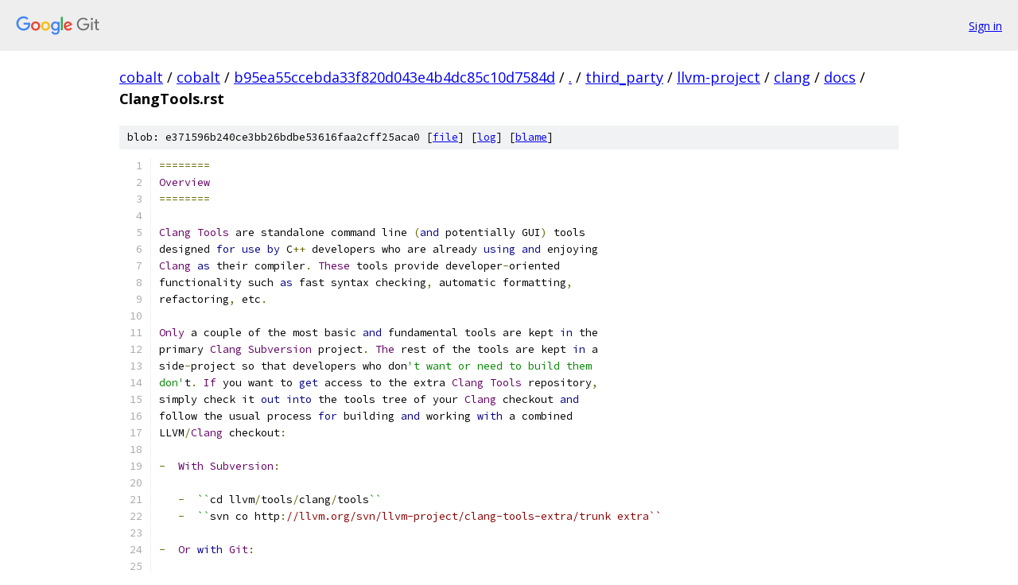

--- FILE ---
content_type: text/html; charset=utf-8
request_url: https://cobalt.googlesource.com/cobalt/+/b95ea55ccebda33f820d043e4b4dc85c10d7584d/third_party/llvm-project/clang/docs/ClangTools.rst?autodive=0%2F%2F%2F%2F
body_size: 5985
content:
<!DOCTYPE html><html lang="en"><head><meta charset="utf-8"><meta name="viewport" content="width=device-width, initial-scale=1"><title>third_party/llvm-project/clang/docs/ClangTools.rst - cobalt - Git at Google</title><link rel="stylesheet" type="text/css" href="/+static/base.css"><link rel="stylesheet" type="text/css" href="/+static/prettify/prettify.css"><!-- default customHeadTagPart --></head><body class="Site"><header class="Site-header"><div class="Header"><a class="Header-image" href="/"><img src="//www.gstatic.com/images/branding/lockups/2x/lockup_git_color_108x24dp.png" width="108" height="24" alt="Google Git"></a><div class="Header-menu"> <a class="Header-menuItem" href="https://accounts.google.com/AccountChooser?faa=1&amp;continue=https://cobalt.googlesource.com/login/cobalt/%2B/b95ea55ccebda33f820d043e4b4dc85c10d7584d/third_party/llvm-project/clang/docs/ClangTools.rst?autodive%3D0%252F%252F%252F%252F">Sign in</a> </div></div></header><div class="Site-content"><div class="Container "><div class="Breadcrumbs"><a class="Breadcrumbs-crumb" href="/?format=HTML">cobalt</a> / <a class="Breadcrumbs-crumb" href="/cobalt/">cobalt</a> / <a class="Breadcrumbs-crumb" href="/cobalt/+/b95ea55ccebda33f820d043e4b4dc85c10d7584d">b95ea55ccebda33f820d043e4b4dc85c10d7584d</a> / <a class="Breadcrumbs-crumb" href="/cobalt/+/b95ea55ccebda33f820d043e4b4dc85c10d7584d/?autodive=0%2F%2F%2F%2F">.</a> / <a class="Breadcrumbs-crumb" href="/cobalt/+/b95ea55ccebda33f820d043e4b4dc85c10d7584d/third_party?autodive=0%2F%2F%2F%2F">third_party</a> / <a class="Breadcrumbs-crumb" href="/cobalt/+/b95ea55ccebda33f820d043e4b4dc85c10d7584d/third_party/llvm-project?autodive=0%2F%2F%2F%2F">llvm-project</a> / <a class="Breadcrumbs-crumb" href="/cobalt/+/b95ea55ccebda33f820d043e4b4dc85c10d7584d/third_party/llvm-project/clang?autodive=0%2F%2F%2F%2F">clang</a> / <a class="Breadcrumbs-crumb" href="/cobalt/+/b95ea55ccebda33f820d043e4b4dc85c10d7584d/third_party/llvm-project/clang/docs?autodive=0%2F%2F%2F%2F">docs</a> / <span class="Breadcrumbs-crumb">ClangTools.rst</span></div><div class="u-sha1 u-monospace BlobSha1">blob: e371596b240ce3bb26bdbe53616faa2cff25aca0 [<a href="/cobalt/+/b95ea55ccebda33f820d043e4b4dc85c10d7584d/third_party/llvm-project/clang/docs/ClangTools.rst?autodive=0%2F%2F%2F%2F">file</a>] [<a href="/cobalt/+log/b95ea55ccebda33f820d043e4b4dc85c10d7584d/third_party/llvm-project/clang/docs/ClangTools.rst">log</a>] [<a href="/cobalt/+blame/b95ea55ccebda33f820d043e4b4dc85c10d7584d/third_party/llvm-project/clang/docs/ClangTools.rst">blame</a>]</div><table class="FileContents"><tr class="u-pre u-monospace FileContents-line"><td class="u-lineNum u-noSelect FileContents-lineNum" data-line-number="1"></td><td class="FileContents-lineContents" id="1"><span class="pun">========</span></td></tr><tr class="u-pre u-monospace FileContents-line"><td class="u-lineNum u-noSelect FileContents-lineNum" data-line-number="2"></td><td class="FileContents-lineContents" id="2"><span class="typ">Overview</span></td></tr><tr class="u-pre u-monospace FileContents-line"><td class="u-lineNum u-noSelect FileContents-lineNum" data-line-number="3"></td><td class="FileContents-lineContents" id="3"><span class="pun">========</span></td></tr><tr class="u-pre u-monospace FileContents-line"><td class="u-lineNum u-noSelect FileContents-lineNum" data-line-number="4"></td><td class="FileContents-lineContents" id="4"></td></tr><tr class="u-pre u-monospace FileContents-line"><td class="u-lineNum u-noSelect FileContents-lineNum" data-line-number="5"></td><td class="FileContents-lineContents" id="5"><span class="typ">Clang</span><span class="pln"> </span><span class="typ">Tools</span><span class="pln"> are standalone command line </span><span class="pun">(</span><span class="kwd">and</span><span class="pln"> potentially GUI</span><span class="pun">)</span><span class="pln"> tools</span></td></tr><tr class="u-pre u-monospace FileContents-line"><td class="u-lineNum u-noSelect FileContents-lineNum" data-line-number="6"></td><td class="FileContents-lineContents" id="6"><span class="pln">designed </span><span class="kwd">for</span><span class="pln"> </span><span class="kwd">use</span><span class="pln"> </span><span class="kwd">by</span><span class="pln"> C</span><span class="pun">++</span><span class="pln"> developers who are already </span><span class="kwd">using</span><span class="pln"> </span><span class="kwd">and</span><span class="pln"> enjoying</span></td></tr><tr class="u-pre u-monospace FileContents-line"><td class="u-lineNum u-noSelect FileContents-lineNum" data-line-number="7"></td><td class="FileContents-lineContents" id="7"><span class="typ">Clang</span><span class="pln"> </span><span class="kwd">as</span><span class="pln"> their compiler</span><span class="pun">.</span><span class="pln"> </span><span class="typ">These</span><span class="pln"> tools provide developer</span><span class="pun">-</span><span class="pln">oriented</span></td></tr><tr class="u-pre u-monospace FileContents-line"><td class="u-lineNum u-noSelect FileContents-lineNum" data-line-number="8"></td><td class="FileContents-lineContents" id="8"><span class="pln">functionality such </span><span class="kwd">as</span><span class="pln"> fast syntax checking</span><span class="pun">,</span><span class="pln"> automatic formatting</span><span class="pun">,</span></td></tr><tr class="u-pre u-monospace FileContents-line"><td class="u-lineNum u-noSelect FileContents-lineNum" data-line-number="9"></td><td class="FileContents-lineContents" id="9"><span class="pln">refactoring</span><span class="pun">,</span><span class="pln"> etc</span><span class="pun">.</span></td></tr><tr class="u-pre u-monospace FileContents-line"><td class="u-lineNum u-noSelect FileContents-lineNum" data-line-number="10"></td><td class="FileContents-lineContents" id="10"></td></tr><tr class="u-pre u-monospace FileContents-line"><td class="u-lineNum u-noSelect FileContents-lineNum" data-line-number="11"></td><td class="FileContents-lineContents" id="11"><span class="typ">Only</span><span class="pln"> a couple of the most basic </span><span class="kwd">and</span><span class="pln"> fundamental tools are kept </span><span class="kwd">in</span><span class="pln"> the</span></td></tr><tr class="u-pre u-monospace FileContents-line"><td class="u-lineNum u-noSelect FileContents-lineNum" data-line-number="12"></td><td class="FileContents-lineContents" id="12"><span class="pln">primary </span><span class="typ">Clang</span><span class="pln"> </span><span class="typ">Subversion</span><span class="pln"> project</span><span class="pun">.</span><span class="pln"> </span><span class="typ">The</span><span class="pln"> rest of the tools are kept </span><span class="kwd">in</span><span class="pln"> a</span></td></tr><tr class="u-pre u-monospace FileContents-line"><td class="u-lineNum u-noSelect FileContents-lineNum" data-line-number="13"></td><td class="FileContents-lineContents" id="13"><span class="pln">side</span><span class="pun">-</span><span class="pln">project so that developers who don</span><span class="str">&#39;t want or need to build them</span></td></tr><tr class="u-pre u-monospace FileContents-line"><td class="u-lineNum u-noSelect FileContents-lineNum" data-line-number="14"></td><td class="FileContents-lineContents" id="14"><span class="str">don&#39;</span><span class="pln">t</span><span class="pun">.</span><span class="pln"> </span><span class="typ">If</span><span class="pln"> you want to </span><span class="kwd">get</span><span class="pln"> access to the extra </span><span class="typ">Clang</span><span class="pln"> </span><span class="typ">Tools</span><span class="pln"> repository</span><span class="pun">,</span></td></tr><tr class="u-pre u-monospace FileContents-line"><td class="u-lineNum u-noSelect FileContents-lineNum" data-line-number="15"></td><td class="FileContents-lineContents" id="15"><span class="pln">simply check it </span><span class="kwd">out</span><span class="pln"> </span><span class="kwd">into</span><span class="pln"> the tools tree of your </span><span class="typ">Clang</span><span class="pln"> checkout </span><span class="kwd">and</span></td></tr><tr class="u-pre u-monospace FileContents-line"><td class="u-lineNum u-noSelect FileContents-lineNum" data-line-number="16"></td><td class="FileContents-lineContents" id="16"><span class="pln">follow the usual process </span><span class="kwd">for</span><span class="pln"> building </span><span class="kwd">and</span><span class="pln"> working </span><span class="kwd">with</span><span class="pln"> a combined</span></td></tr><tr class="u-pre u-monospace FileContents-line"><td class="u-lineNum u-noSelect FileContents-lineNum" data-line-number="17"></td><td class="FileContents-lineContents" id="17"><span class="pln">LLVM</span><span class="pun">/</span><span class="typ">Clang</span><span class="pln"> checkout</span><span class="pun">:</span></td></tr><tr class="u-pre u-monospace FileContents-line"><td class="u-lineNum u-noSelect FileContents-lineNum" data-line-number="18"></td><td class="FileContents-lineContents" id="18"></td></tr><tr class="u-pre u-monospace FileContents-line"><td class="u-lineNum u-noSelect FileContents-lineNum" data-line-number="19"></td><td class="FileContents-lineContents" id="19"><span class="pun">-</span><span class="pln">  </span><span class="typ">With</span><span class="pln"> </span><span class="typ">Subversion</span><span class="pun">:</span></td></tr><tr class="u-pre u-monospace FileContents-line"><td class="u-lineNum u-noSelect FileContents-lineNum" data-line-number="20"></td><td class="FileContents-lineContents" id="20"></td></tr><tr class="u-pre u-monospace FileContents-line"><td class="u-lineNum u-noSelect FileContents-lineNum" data-line-number="21"></td><td class="FileContents-lineContents" id="21"><span class="pln">   </span><span class="pun">-</span><span class="pln">  </span><span class="str">``</span><span class="pln">cd llvm</span><span class="pun">/</span><span class="pln">tools</span><span class="pun">/</span><span class="pln">clang</span><span class="pun">/</span><span class="pln">tools</span><span class="str">``</span></td></tr><tr class="u-pre u-monospace FileContents-line"><td class="u-lineNum u-noSelect FileContents-lineNum" data-line-number="22"></td><td class="FileContents-lineContents" id="22"><span class="pln">   </span><span class="pun">-</span><span class="pln">  </span><span class="str">``</span><span class="pln">svn co http</span><span class="pun">:</span><span class="com">//llvm.org/svn/llvm-project/clang-tools-extra/trunk extra``</span></td></tr><tr class="u-pre u-monospace FileContents-line"><td class="u-lineNum u-noSelect FileContents-lineNum" data-line-number="23"></td><td class="FileContents-lineContents" id="23"></td></tr><tr class="u-pre u-monospace FileContents-line"><td class="u-lineNum u-noSelect FileContents-lineNum" data-line-number="24"></td><td class="FileContents-lineContents" id="24"><span class="pun">-</span><span class="pln">  </span><span class="typ">Or</span><span class="pln"> </span><span class="kwd">with</span><span class="pln"> </span><span class="typ">Git</span><span class="pun">:</span></td></tr><tr class="u-pre u-monospace FileContents-line"><td class="u-lineNum u-noSelect FileContents-lineNum" data-line-number="25"></td><td class="FileContents-lineContents" id="25"></td></tr><tr class="u-pre u-monospace FileContents-line"><td class="u-lineNum u-noSelect FileContents-lineNum" data-line-number="26"></td><td class="FileContents-lineContents" id="26"><span class="pln">   </span><span class="pun">-</span><span class="pln">  </span><span class="str">``</span><span class="pln">cd llvm</span><span class="pun">/</span><span class="pln">tools</span><span class="pun">/</span><span class="pln">clang</span><span class="pun">/</span><span class="pln">tools</span><span class="str">``</span></td></tr><tr class="u-pre u-monospace FileContents-line"><td class="u-lineNum u-noSelect FileContents-lineNum" data-line-number="27"></td><td class="FileContents-lineContents" id="27"><span class="pln">   </span><span class="pun">-</span><span class="pln">  </span><span class="str">``</span><span class="pln">git clone http</span><span class="pun">:</span><span class="com">//llvm.org/git/clang-tools-extra.git extra``</span></td></tr><tr class="u-pre u-monospace FileContents-line"><td class="u-lineNum u-noSelect FileContents-lineNum" data-line-number="28"></td><td class="FileContents-lineContents" id="28"></td></tr><tr class="u-pre u-monospace FileContents-line"><td class="u-lineNum u-noSelect FileContents-lineNum" data-line-number="29"></td><td class="FileContents-lineContents" id="29"><span class="typ">This</span><span class="pln"> document describes a high</span><span class="pun">-</span><span class="pln">level overview of the organization of</span></td></tr><tr class="u-pre u-monospace FileContents-line"><td class="u-lineNum u-noSelect FileContents-lineNum" data-line-number="30"></td><td class="FileContents-lineContents" id="30"><span class="typ">Clang</span><span class="pln"> </span><span class="typ">Tools</span><span class="pln"> within the project </span><span class="kwd">as</span><span class="pln"> well </span><span class="kwd">as</span><span class="pln"> giving an introduction to some</span></td></tr><tr class="u-pre u-monospace FileContents-line"><td class="u-lineNum u-noSelect FileContents-lineNum" data-line-number="31"></td><td class="FileContents-lineContents" id="31"><span class="pln">of the more important tools</span><span class="pun">.</span><span class="pln"> </span><span class="typ">However</span><span class="pun">,</span><span class="pln"> it should be noted that </span><span class="kwd">this</span></td></tr><tr class="u-pre u-monospace FileContents-line"><td class="u-lineNum u-noSelect FileContents-lineNum" data-line-number="32"></td><td class="FileContents-lineContents" id="32"><span class="pln">document </span><span class="kwd">is</span><span class="pln"> currently focused on </span><span class="typ">Clang</span><span class="pln"> </span><span class="kwd">and</span><span class="pln"> </span><span class="typ">Clang</span><span class="pln"> </span><span class="typ">Tool</span><span class="pln"> developers</span><span class="pun">,</span><span class="pln"> </span><span class="kwd">not</span><span class="pln"> on</span></td></tr><tr class="u-pre u-monospace FileContents-line"><td class="u-lineNum u-noSelect FileContents-lineNum" data-line-number="33"></td><td class="FileContents-lineContents" id="33"><span class="kwd">end</span><span class="pln"> users of these tools</span><span class="pun">.</span></td></tr><tr class="u-pre u-monospace FileContents-line"><td class="u-lineNum u-noSelect FileContents-lineNum" data-line-number="34"></td><td class="FileContents-lineContents" id="34"></td></tr><tr class="u-pre u-monospace FileContents-line"><td class="u-lineNum u-noSelect FileContents-lineNum" data-line-number="35"></td><td class="FileContents-lineContents" id="35"><span class="typ">Clang</span><span class="pln"> </span><span class="typ">Tools</span><span class="pln"> </span><span class="typ">Organization</span></td></tr><tr class="u-pre u-monospace FileContents-line"><td class="u-lineNum u-noSelect FileContents-lineNum" data-line-number="36"></td><td class="FileContents-lineContents" id="36"><span class="pun">========================</span></td></tr><tr class="u-pre u-monospace FileContents-line"><td class="u-lineNum u-noSelect FileContents-lineNum" data-line-number="37"></td><td class="FileContents-lineContents" id="37"></td></tr><tr class="u-pre u-monospace FileContents-line"><td class="u-lineNum u-noSelect FileContents-lineNum" data-line-number="38"></td><td class="FileContents-lineContents" id="38"><span class="typ">Clang</span><span class="pln"> </span><span class="typ">Tools</span><span class="pln"> are CLI </span><span class="kwd">or</span><span class="pln"> GUI programs that are intended to be directly</span></td></tr><tr class="u-pre u-monospace FileContents-line"><td class="u-lineNum u-noSelect FileContents-lineNum" data-line-number="39"></td><td class="FileContents-lineContents" id="39"><span class="pln">used </span><span class="kwd">by</span><span class="pln"> C</span><span class="pun">++</span><span class="pln"> developers</span><span class="pun">.</span><span class="pln"> </span><span class="typ">That</span><span class="pln"> </span><span class="kwd">is</span><span class="pln"> they are </span><span class="pun">*</span><span class="kwd">not</span><span class="pun">*</span><span class="pln"> primarily </span><span class="kwd">for</span><span class="pln"> </span><span class="kwd">use</span><span class="pln"> </span><span class="kwd">by</span></td></tr><tr class="u-pre u-monospace FileContents-line"><td class="u-lineNum u-noSelect FileContents-lineNum" data-line-number="40"></td><td class="FileContents-lineContents" id="40"><span class="typ">Clang</span><span class="pln"> developers</span><span class="pun">,</span><span class="pln"> although they are hopefully useful to C</span><span class="pun">++</span><span class="pln"> developers</span></td></tr><tr class="u-pre u-monospace FileContents-line"><td class="u-lineNum u-noSelect FileContents-lineNum" data-line-number="41"></td><td class="FileContents-lineContents" id="41"><span class="pln">who happen to work on </span><span class="typ">Clang</span><span class="pun">,</span><span class="pln"> </span><span class="kwd">and</span><span class="pln"> we </span><span class="kwd">try</span><span class="pln"> to actively dogfood their</span></td></tr><tr class="u-pre u-monospace FileContents-line"><td class="u-lineNum u-noSelect FileContents-lineNum" data-line-number="42"></td><td class="FileContents-lineContents" id="42"><span class="pln">functionality</span><span class="pun">.</span><span class="pln"> </span><span class="typ">They</span><span class="pln"> are developed </span><span class="kwd">in</span><span class="pln"> three components</span><span class="pun">:</span><span class="pln"> the underlying</span></td></tr><tr class="u-pre u-monospace FileContents-line"><td class="u-lineNum u-noSelect FileContents-lineNum" data-line-number="43"></td><td class="FileContents-lineContents" id="43"><span class="pln">infrastructure </span><span class="kwd">for</span><span class="pln"> building a standalone tool based on </span><span class="typ">Clang</span><span class="pun">,</span><span class="pln"> core</span></td></tr><tr class="u-pre u-monospace FileContents-line"><td class="u-lineNum u-noSelect FileContents-lineNum" data-line-number="44"></td><td class="FileContents-lineContents" id="44"><span class="pln">shared logic used </span><span class="kwd">by</span><span class="pln"> many different tools </span><span class="kwd">in</span><span class="pln"> the form of refactoring </span><span class="kwd">and</span></td></tr><tr class="u-pre u-monospace FileContents-line"><td class="u-lineNum u-noSelect FileContents-lineNum" data-line-number="45"></td><td class="FileContents-lineContents" id="45"><span class="pln">rewriting libraries</span><span class="pun">,</span><span class="pln"> </span><span class="kwd">and</span><span class="pln"> the tools themselves</span><span class="pun">.</span></td></tr><tr class="u-pre u-monospace FileContents-line"><td class="u-lineNum u-noSelect FileContents-lineNum" data-line-number="46"></td><td class="FileContents-lineContents" id="46"></td></tr><tr class="u-pre u-monospace FileContents-line"><td class="u-lineNum u-noSelect FileContents-lineNum" data-line-number="47"></td><td class="FileContents-lineContents" id="47"><span class="typ">The</span><span class="pln"> underlying infrastructure </span><span class="kwd">for</span><span class="pln"> </span><span class="typ">Clang</span><span class="pln"> </span><span class="typ">Tools</span><span class="pln"> </span><span class="kwd">is</span><span class="pln"> the</span></td></tr><tr class="u-pre u-monospace FileContents-line"><td class="u-lineNum u-noSelect FileContents-lineNum" data-line-number="48"></td><td class="FileContents-lineContents" id="48"><span class="pun">:</span><span class="pln">doc</span><span class="pun">:</span><span class="str">`LibTooling &lt;LibTooling&gt;`</span><span class="pln"> platform</span><span class="pun">.</span><span class="pln"> </span><span class="typ">See</span><span class="pln"> its documentation </span><span class="kwd">for</span><span class="pln"> much</span></td></tr><tr class="u-pre u-monospace FileContents-line"><td class="u-lineNum u-noSelect FileContents-lineNum" data-line-number="49"></td><td class="FileContents-lineContents" id="49"><span class="pln">more detailed information about how </span><span class="kwd">this</span><span class="pln"> infrastructure works</span><span class="pun">.</span><span class="pln"> </span><span class="typ">The</span></td></tr><tr class="u-pre u-monospace FileContents-line"><td class="u-lineNum u-noSelect FileContents-lineNum" data-line-number="50"></td><td class="FileContents-lineContents" id="50"><span class="pln">common refactoring </span><span class="kwd">and</span><span class="pln"> rewriting toolkit</span><span class="pun">-</span><span class="pln">style library </span><span class="kwd">is</span><span class="pln"> also part of</span></td></tr><tr class="u-pre u-monospace FileContents-line"><td class="u-lineNum u-noSelect FileContents-lineNum" data-line-number="51"></td><td class="FileContents-lineContents" id="51"><span class="typ">LibTooling</span><span class="pln"> organizationally</span><span class="pun">.</span></td></tr><tr class="u-pre u-monospace FileContents-line"><td class="u-lineNum u-noSelect FileContents-lineNum" data-line-number="52"></td><td class="FileContents-lineContents" id="52"></td></tr><tr class="u-pre u-monospace FileContents-line"><td class="u-lineNum u-noSelect FileContents-lineNum" data-line-number="53"></td><td class="FileContents-lineContents" id="53"><span class="pln">A few </span><span class="typ">Clang</span><span class="pln"> </span><span class="typ">Tools</span><span class="pln"> are developed along side the core </span><span class="typ">Clang</span><span class="pln"> libraries </span><span class="kwd">as</span></td></tr><tr class="u-pre u-monospace FileContents-line"><td class="u-lineNum u-noSelect FileContents-lineNum" data-line-number="54"></td><td class="FileContents-lineContents" id="54"><span class="pln">examples </span><span class="kwd">and</span><span class="pln"> test cases of fundamental functionality</span><span class="pun">.</span><span class="pln"> </span><span class="typ">However</span><span class="pun">,</span><span class="pln"> most of</span></td></tr><tr class="u-pre u-monospace FileContents-line"><td class="u-lineNum u-noSelect FileContents-lineNum" data-line-number="55"></td><td class="FileContents-lineContents" id="55"><span class="pln">the tools are developed </span><span class="kwd">in</span><span class="pln"> a side repository to provide easy separation</span></td></tr><tr class="u-pre u-monospace FileContents-line"><td class="u-lineNum u-noSelect FileContents-lineNum" data-line-number="56"></td><td class="FileContents-lineContents" id="56"><span class="kwd">from</span><span class="pln"> the core libraries</span><span class="pun">.</span><span class="pln"> </span><span class="typ">We</span><span class="pln"> intentionally </span><span class="kwd">do</span><span class="pln"> </span><span class="kwd">not</span><span class="pln"> support </span><span class="kwd">public</span></td></tr><tr class="u-pre u-monospace FileContents-line"><td class="u-lineNum u-noSelect FileContents-lineNum" data-line-number="57"></td><td class="FileContents-lineContents" id="57"><span class="pln">libraries </span><span class="kwd">in</span><span class="pln"> the side repository</span><span class="pun">,</span><span class="pln"> </span><span class="kwd">as</span><span class="pln"> we want to carefully review </span><span class="kwd">and</span></td></tr><tr class="u-pre u-monospace FileContents-line"><td class="u-lineNum u-noSelect FileContents-lineNum" data-line-number="58"></td><td class="FileContents-lineContents" id="58"><span class="pln">find good </span><span class="typ">APIs</span><span class="pln"> </span><span class="kwd">for</span><span class="pln"> libraries </span><span class="kwd">as</span><span class="pln"> they are lifted </span><span class="kwd">out</span><span class="pln"> of a few tools </span><span class="kwd">and</span></td></tr><tr class="u-pre u-monospace FileContents-line"><td class="u-lineNum u-noSelect FileContents-lineNum" data-line-number="59"></td><td class="FileContents-lineContents" id="59"><span class="kwd">into</span><span class="pln"> the core </span><span class="typ">Clang</span><span class="pln"> library </span><span class="kwd">set</span><span class="pun">.</span></td></tr><tr class="u-pre u-monospace FileContents-line"><td class="u-lineNum u-noSelect FileContents-lineNum" data-line-number="60"></td><td class="FileContents-lineContents" id="60"></td></tr><tr class="u-pre u-monospace FileContents-line"><td class="u-lineNum u-noSelect FileContents-lineNum" data-line-number="61"></td><td class="FileContents-lineContents" id="61"><span class="typ">Regardless</span><span class="pln"> of which repository </span><span class="typ">Clang</span><span class="pln"> </span><span class="typ">Tools</span><span class="str">&#39; code resides in, the</span></td></tr><tr class="u-pre u-monospace FileContents-line"><td class="u-lineNum u-noSelect FileContents-lineNum" data-line-number="62"></td><td class="FileContents-lineContents" id="62"><span class="str">development process and practices for all Clang Tools are exactly those</span></td></tr><tr class="u-pre u-monospace FileContents-line"><td class="u-lineNum u-noSelect FileContents-lineNum" data-line-number="63"></td><td class="FileContents-lineContents" id="63"><span class="str">of Clang itself. They are entirely within the Clang *project*,</span></td></tr><tr class="u-pre u-monospace FileContents-line"><td class="u-lineNum u-noSelect FileContents-lineNum" data-line-number="64"></td><td class="FileContents-lineContents" id="64"><span class="str">regardless of the version control scheme.</span></td></tr><tr class="u-pre u-monospace FileContents-line"><td class="u-lineNum u-noSelect FileContents-lineNum" data-line-number="65"></td><td class="FileContents-lineContents" id="65"></td></tr><tr class="u-pre u-monospace FileContents-line"><td class="u-lineNum u-noSelect FileContents-lineNum" data-line-number="66"></td><td class="FileContents-lineContents" id="66"><span class="str">Core Clang Tools</span></td></tr><tr class="u-pre u-monospace FileContents-line"><td class="u-lineNum u-noSelect FileContents-lineNum" data-line-number="67"></td><td class="FileContents-lineContents" id="67"><span class="str">================</span></td></tr><tr class="u-pre u-monospace FileContents-line"><td class="u-lineNum u-noSelect FileContents-lineNum" data-line-number="68"></td><td class="FileContents-lineContents" id="68"></td></tr><tr class="u-pre u-monospace FileContents-line"><td class="u-lineNum u-noSelect FileContents-lineNum" data-line-number="69"></td><td class="FileContents-lineContents" id="69"><span class="str">The core set of Clang tools that are within the main repository are</span></td></tr><tr class="u-pre u-monospace FileContents-line"><td class="u-lineNum u-noSelect FileContents-lineNum" data-line-number="70"></td><td class="FileContents-lineContents" id="70"><span class="str">tools that very specifically complement, and allow use and testing of</span></td></tr><tr class="u-pre u-monospace FileContents-line"><td class="u-lineNum u-noSelect FileContents-lineNum" data-line-number="71"></td><td class="FileContents-lineContents" id="71"><span class="str">*Clang* specific functionality.</span></td></tr><tr class="u-pre u-monospace FileContents-line"><td class="u-lineNum u-noSelect FileContents-lineNum" data-line-number="72"></td><td class="FileContents-lineContents" id="72"></td></tr><tr class="u-pre u-monospace FileContents-line"><td class="u-lineNum u-noSelect FileContents-lineNum" data-line-number="73"></td><td class="FileContents-lineContents" id="73"><span class="str">``clang-check``</span></td></tr><tr class="u-pre u-monospace FileContents-line"><td class="u-lineNum u-noSelect FileContents-lineNum" data-line-number="74"></td><td class="FileContents-lineContents" id="74"><span class="str">---------------</span></td></tr><tr class="u-pre u-monospace FileContents-line"><td class="u-lineNum u-noSelect FileContents-lineNum" data-line-number="75"></td><td class="FileContents-lineContents" id="75"></td></tr><tr class="u-pre u-monospace FileContents-line"><td class="u-lineNum u-noSelect FileContents-lineNum" data-line-number="76"></td><td class="FileContents-lineContents" id="76"><span class="str">:doc:`ClangCheck` combines the LibTooling framework for running a</span></td></tr><tr class="u-pre u-monospace FileContents-line"><td class="u-lineNum u-noSelect FileContents-lineNum" data-line-number="77"></td><td class="FileContents-lineContents" id="77"><span class="str">Clang tool with the basic Clang diagnostics by syntax checking specific files</span></td></tr><tr class="u-pre u-monospace FileContents-line"><td class="u-lineNum u-noSelect FileContents-lineNum" data-line-number="78"></td><td class="FileContents-lineContents" id="78"><span class="str">in a fast, command line interface. It can also accept flags to re-display the</span></td></tr><tr class="u-pre u-monospace FileContents-line"><td class="u-lineNum u-noSelect FileContents-lineNum" data-line-number="79"></td><td class="FileContents-lineContents" id="79"><span class="str">diagnostics in different formats with different flags, suitable for use driving</span></td></tr><tr class="u-pre u-monospace FileContents-line"><td class="u-lineNum u-noSelect FileContents-lineNum" data-line-number="80"></td><td class="FileContents-lineContents" id="80"><span class="str">an IDE or editor. Furthermore, it can be used in fixit-mode to directly apply</span></td></tr><tr class="u-pre u-monospace FileContents-line"><td class="u-lineNum u-noSelect FileContents-lineNum" data-line-number="81"></td><td class="FileContents-lineContents" id="81"><span class="str">fixit-hints offered by clang. See :doc:`HowToSetupToolingForLLVM` for</span></td></tr><tr class="u-pre u-monospace FileContents-line"><td class="u-lineNum u-noSelect FileContents-lineNum" data-line-number="82"></td><td class="FileContents-lineContents" id="82"><span class="str">instructions on how to setup and used `clang-check`.</span></td></tr><tr class="u-pre u-monospace FileContents-line"><td class="u-lineNum u-noSelect FileContents-lineNum" data-line-number="83"></td><td class="FileContents-lineContents" id="83"></td></tr><tr class="u-pre u-monospace FileContents-line"><td class="u-lineNum u-noSelect FileContents-lineNum" data-line-number="84"></td><td class="FileContents-lineContents" id="84"><span class="str">``clang-format``</span></td></tr><tr class="u-pre u-monospace FileContents-line"><td class="u-lineNum u-noSelect FileContents-lineNum" data-line-number="85"></td><td class="FileContents-lineContents" id="85"><span class="str">----------------</span></td></tr><tr class="u-pre u-monospace FileContents-line"><td class="u-lineNum u-noSelect FileContents-lineNum" data-line-number="86"></td><td class="FileContents-lineContents" id="86"></td></tr><tr class="u-pre u-monospace FileContents-line"><td class="u-lineNum u-noSelect FileContents-lineNum" data-line-number="87"></td><td class="FileContents-lineContents" id="87"><span class="str">Clang-format is both a :doc:`library &lt;LibFormat&gt;` and a :doc:`stand-alone tool</span></td></tr><tr class="u-pre u-monospace FileContents-line"><td class="u-lineNum u-noSelect FileContents-lineNum" data-line-number="88"></td><td class="FileContents-lineContents" id="88"><span class="str">&lt;ClangFormat&gt;` with the goal of automatically reformatting C++ sources files</span></td></tr><tr class="u-pre u-monospace FileContents-line"><td class="u-lineNum u-noSelect FileContents-lineNum" data-line-number="89"></td><td class="FileContents-lineContents" id="89"><span class="str">according to configurable style guides.  To do so, clang-format uses Clang&#39;</span><span class="pln">s</span></td></tr><tr class="u-pre u-monospace FileContents-line"><td class="u-lineNum u-noSelect FileContents-lineNum" data-line-number="90"></td><td class="FileContents-lineContents" id="90"><span class="str">``</span><span class="typ">Lexer</span><span class="str">``</span><span class="pln"> to transform an input file </span><span class="kwd">into</span><span class="pln"> a token stream </span><span class="kwd">and</span><span class="pln"> </span><span class="kwd">then</span><span class="pln"> changes all</span></td></tr><tr class="u-pre u-monospace FileContents-line"><td class="u-lineNum u-noSelect FileContents-lineNum" data-line-number="91"></td><td class="FileContents-lineContents" id="91"><span class="pln">the whitespace around those tokens</span><span class="pun">.</span><span class="pln">  </span><span class="typ">The</span><span class="pln"> goal </span><span class="kwd">is</span><span class="pln"> </span><span class="kwd">for</span><span class="pln"> clang</span><span class="pun">-</span><span class="pln">format to serve both</span></td></tr><tr class="u-pre u-monospace FileContents-line"><td class="u-lineNum u-noSelect FileContents-lineNum" data-line-number="92"></td><td class="FileContents-lineContents" id="92"><span class="kwd">as</span><span class="pln"> a user tool </span><span class="pun">(</span><span class="pln">ideally </span><span class="kwd">with</span><span class="pln"> powerful IDE integrations</span><span class="pun">)</span><span class="pln"> </span><span class="kwd">and</span><span class="pln"> </span><span class="kwd">as</span><span class="pln"> part of other</span></td></tr><tr class="u-pre u-monospace FileContents-line"><td class="u-lineNum u-noSelect FileContents-lineNum" data-line-number="93"></td><td class="FileContents-lineContents" id="93"><span class="pln">refactoring tools</span><span class="pun">,</span><span class="pln"> e</span><span class="pun">.</span><span class="pln">g</span><span class="pun">.</span><span class="pln"> to </span><span class="kwd">do</span><span class="pln"> a reformatting of all the lines changed during a</span></td></tr><tr class="u-pre u-monospace FileContents-line"><td class="u-lineNum u-noSelect FileContents-lineNum" data-line-number="94"></td><td class="FileContents-lineContents" id="94"><span class="pln">renaming</span><span class="pun">.</span></td></tr><tr class="u-pre u-monospace FileContents-line"><td class="u-lineNum u-noSelect FileContents-lineNum" data-line-number="95"></td><td class="FileContents-lineContents" id="95"></td></tr><tr class="u-pre u-monospace FileContents-line"><td class="u-lineNum u-noSelect FileContents-lineNum" data-line-number="96"></td><td class="FileContents-lineContents" id="96"></td></tr><tr class="u-pre u-monospace FileContents-line"><td class="u-lineNum u-noSelect FileContents-lineNum" data-line-number="97"></td><td class="FileContents-lineContents" id="97"><span class="typ">Extra</span><span class="pln"> </span><span class="typ">Clang</span><span class="pln"> </span><span class="typ">Tools</span></td></tr><tr class="u-pre u-monospace FileContents-line"><td class="u-lineNum u-noSelect FileContents-lineNum" data-line-number="98"></td><td class="FileContents-lineContents" id="98"><span class="pun">=================</span></td></tr><tr class="u-pre u-monospace FileContents-line"><td class="u-lineNum u-noSelect FileContents-lineNum" data-line-number="99"></td><td class="FileContents-lineContents" id="99"></td></tr><tr class="u-pre u-monospace FileContents-line"><td class="u-lineNum u-noSelect FileContents-lineNum" data-line-number="100"></td><td class="FileContents-lineContents" id="100"><span class="typ">As</span><span class="pln"> various categories of </span><span class="typ">Clang</span><span class="pln"> </span><span class="typ">Tools</span><span class="pln"> are added to the extra repository</span><span class="pun">,</span></td></tr><tr class="u-pre u-monospace FileContents-line"><td class="u-lineNum u-noSelect FileContents-lineNum" data-line-number="101"></td><td class="FileContents-lineContents" id="101"><span class="pln">they</span><span class="str">&#39;ll be tracked here. The focus of this documentation is on the scope</span></td></tr><tr class="u-pre u-monospace FileContents-line"><td class="u-lineNum u-noSelect FileContents-lineNum" data-line-number="102"></td><td class="FileContents-lineContents" id="102"><span class="str">and features of the tools for other tool developers; each tool should</span></td></tr><tr class="u-pre u-monospace FileContents-line"><td class="u-lineNum u-noSelect FileContents-lineNum" data-line-number="103"></td><td class="FileContents-lineContents" id="103"><span class="str">provide its own user-focused documentation.</span></td></tr><tr class="u-pre u-monospace FileContents-line"><td class="u-lineNum u-noSelect FileContents-lineNum" data-line-number="104"></td><td class="FileContents-lineContents" id="104"></td></tr><tr class="u-pre u-monospace FileContents-line"><td class="u-lineNum u-noSelect FileContents-lineNum" data-line-number="105"></td><td class="FileContents-lineContents" id="105"><span class="str">``clang-tidy``</span></td></tr><tr class="u-pre u-monospace FileContents-line"><td class="u-lineNum u-noSelect FileContents-lineNum" data-line-number="106"></td><td class="FileContents-lineContents" id="106"><span class="str">--------------</span></td></tr><tr class="u-pre u-monospace FileContents-line"><td class="u-lineNum u-noSelect FileContents-lineNum" data-line-number="107"></td><td class="FileContents-lineContents" id="107"></td></tr><tr class="u-pre u-monospace FileContents-line"><td class="u-lineNum u-noSelect FileContents-lineNum" data-line-number="108"></td><td class="FileContents-lineContents" id="108"><span class="str">`clang-tidy &lt;http://clang.llvm.org/extra/clang-tidy/&gt;`_ is a clang-based C++</span></td></tr><tr class="u-pre u-monospace FileContents-line"><td class="u-lineNum u-noSelect FileContents-lineNum" data-line-number="109"></td><td class="FileContents-lineContents" id="109"><span class="str">linter tool. It provides an extensible framework for building compiler-based</span></td></tr><tr class="u-pre u-monospace FileContents-line"><td class="u-lineNum u-noSelect FileContents-lineNum" data-line-number="110"></td><td class="FileContents-lineContents" id="110"><span class="str">static analyses detecting and fixing bug-prone patterns, performance,</span></td></tr><tr class="u-pre u-monospace FileContents-line"><td class="u-lineNum u-noSelect FileContents-lineNum" data-line-number="111"></td><td class="FileContents-lineContents" id="111"><span class="str">portability and maintainability issues.</span></td></tr><tr class="u-pre u-monospace FileContents-line"><td class="u-lineNum u-noSelect FileContents-lineNum" data-line-number="112"></td><td class="FileContents-lineContents" id="112"></td></tr><tr class="u-pre u-monospace FileContents-line"><td class="u-lineNum u-noSelect FileContents-lineNum" data-line-number="113"></td><td class="FileContents-lineContents" id="113"></td></tr><tr class="u-pre u-monospace FileContents-line"><td class="u-lineNum u-noSelect FileContents-lineNum" data-line-number="114"></td><td class="FileContents-lineContents" id="114"><span class="str">Ideas for new Tools</span></td></tr><tr class="u-pre u-monospace FileContents-line"><td class="u-lineNum u-noSelect FileContents-lineNum" data-line-number="115"></td><td class="FileContents-lineContents" id="115"><span class="str">===================</span></td></tr><tr class="u-pre u-monospace FileContents-line"><td class="u-lineNum u-noSelect FileContents-lineNum" data-line-number="116"></td><td class="FileContents-lineContents" id="116"></td></tr><tr class="u-pre u-monospace FileContents-line"><td class="u-lineNum u-noSelect FileContents-lineNum" data-line-number="117"></td><td class="FileContents-lineContents" id="117"><span class="str">* C++ cast conversion tool.  Will convert C-style casts (``(type) value``) to</span></td></tr><tr class="u-pre u-monospace FileContents-line"><td class="u-lineNum u-noSelect FileContents-lineNum" data-line-number="118"></td><td class="FileContents-lineContents" id="118"><span class="str">  appropriate C++ cast (``static_cast``, ``const_cast`` or</span></td></tr><tr class="u-pre u-monospace FileContents-line"><td class="u-lineNum u-noSelect FileContents-lineNum" data-line-number="119"></td><td class="FileContents-lineContents" id="119"><span class="str">  ``reinterpret_cast``).</span></td></tr><tr class="u-pre u-monospace FileContents-line"><td class="u-lineNum u-noSelect FileContents-lineNum" data-line-number="120"></td><td class="FileContents-lineContents" id="120"><span class="str">* Non-member ``begin()`` and ``end()`` conversion tool.  Will convert</span></td></tr><tr class="u-pre u-monospace FileContents-line"><td class="u-lineNum u-noSelect FileContents-lineNum" data-line-number="121"></td><td class="FileContents-lineContents" id="121"><span class="str">  ``foo.begin()`` into ``begin(foo)`` and similarly for ``end()``, where</span></td></tr><tr class="u-pre u-monospace FileContents-line"><td class="u-lineNum u-noSelect FileContents-lineNum" data-line-number="122"></td><td class="FileContents-lineContents" id="122"><span class="str">  ``foo`` is a standard container.  We could also detect similar patterns for</span></td></tr><tr class="u-pre u-monospace FileContents-line"><td class="u-lineNum u-noSelect FileContents-lineNum" data-line-number="123"></td><td class="FileContents-lineContents" id="123"><span class="str">  arrays.</span></td></tr><tr class="u-pre u-monospace FileContents-line"><td class="u-lineNum u-noSelect FileContents-lineNum" data-line-number="124"></td><td class="FileContents-lineContents" id="124"><span class="str">* ``tr1`` removal tool.  Will migrate source code from using TR1 library</span></td></tr><tr class="u-pre u-monospace FileContents-line"><td class="u-lineNum u-noSelect FileContents-lineNum" data-line-number="125"></td><td class="FileContents-lineContents" id="125"><span class="str">  features to C++11 library.  For example:</span></td></tr><tr class="u-pre u-monospace FileContents-line"><td class="u-lineNum u-noSelect FileContents-lineNum" data-line-number="126"></td><td class="FileContents-lineContents" id="126"></td></tr><tr class="u-pre u-monospace FileContents-line"><td class="u-lineNum u-noSelect FileContents-lineNum" data-line-number="127"></td><td class="FileContents-lineContents" id="127"><span class="str">  .. code-block:: c++</span></td></tr><tr class="u-pre u-monospace FileContents-line"><td class="u-lineNum u-noSelect FileContents-lineNum" data-line-number="128"></td><td class="FileContents-lineContents" id="128"></td></tr><tr class="u-pre u-monospace FileContents-line"><td class="u-lineNum u-noSelect FileContents-lineNum" data-line-number="129"></td><td class="FileContents-lineContents" id="129"><span class="str">    #include &lt;tr1/unordered_map&gt;</span></td></tr><tr class="u-pre u-monospace FileContents-line"><td class="u-lineNum u-noSelect FileContents-lineNum" data-line-number="130"></td><td class="FileContents-lineContents" id="130"><span class="str">    int main()</span></td></tr><tr class="u-pre u-monospace FileContents-line"><td class="u-lineNum u-noSelect FileContents-lineNum" data-line-number="131"></td><td class="FileContents-lineContents" id="131"><span class="str">    {</span></td></tr><tr class="u-pre u-monospace FileContents-line"><td class="u-lineNum u-noSelect FileContents-lineNum" data-line-number="132"></td><td class="FileContents-lineContents" id="132"><span class="str">        std::tr1::unordered_map &lt;int, int&gt; ma;</span></td></tr><tr class="u-pre u-monospace FileContents-line"><td class="u-lineNum u-noSelect FileContents-lineNum" data-line-number="133"></td><td class="FileContents-lineContents" id="133"><span class="str">        std::cout &lt;&lt; ma.size () &lt;&lt; std::endl;</span></td></tr><tr class="u-pre u-monospace FileContents-line"><td class="u-lineNum u-noSelect FileContents-lineNum" data-line-number="134"></td><td class="FileContents-lineContents" id="134"><span class="str">        return 0;</span></td></tr><tr class="u-pre u-monospace FileContents-line"><td class="u-lineNum u-noSelect FileContents-lineNum" data-line-number="135"></td><td class="FileContents-lineContents" id="135"><span class="str">    }</span></td></tr><tr class="u-pre u-monospace FileContents-line"><td class="u-lineNum u-noSelect FileContents-lineNum" data-line-number="136"></td><td class="FileContents-lineContents" id="136"></td></tr><tr class="u-pre u-monospace FileContents-line"><td class="u-lineNum u-noSelect FileContents-lineNum" data-line-number="137"></td><td class="FileContents-lineContents" id="137"><span class="str">  should be rewritten to:</span></td></tr><tr class="u-pre u-monospace FileContents-line"><td class="u-lineNum u-noSelect FileContents-lineNum" data-line-number="138"></td><td class="FileContents-lineContents" id="138"></td></tr><tr class="u-pre u-monospace FileContents-line"><td class="u-lineNum u-noSelect FileContents-lineNum" data-line-number="139"></td><td class="FileContents-lineContents" id="139"><span class="str">  .. code-block:: c++</span></td></tr><tr class="u-pre u-monospace FileContents-line"><td class="u-lineNum u-noSelect FileContents-lineNum" data-line-number="140"></td><td class="FileContents-lineContents" id="140"></td></tr><tr class="u-pre u-monospace FileContents-line"><td class="u-lineNum u-noSelect FileContents-lineNum" data-line-number="141"></td><td class="FileContents-lineContents" id="141"><span class="str">    #include &lt;unordered_map&gt;</span></td></tr><tr class="u-pre u-monospace FileContents-line"><td class="u-lineNum u-noSelect FileContents-lineNum" data-line-number="142"></td><td class="FileContents-lineContents" id="142"><span class="str">    int main()</span></td></tr><tr class="u-pre u-monospace FileContents-line"><td class="u-lineNum u-noSelect FileContents-lineNum" data-line-number="143"></td><td class="FileContents-lineContents" id="143"><span class="str">    {</span></td></tr><tr class="u-pre u-monospace FileContents-line"><td class="u-lineNum u-noSelect FileContents-lineNum" data-line-number="144"></td><td class="FileContents-lineContents" id="144"><span class="str">        std::unordered_map &lt;int, int&gt; ma;</span></td></tr><tr class="u-pre u-monospace FileContents-line"><td class="u-lineNum u-noSelect FileContents-lineNum" data-line-number="145"></td><td class="FileContents-lineContents" id="145"><span class="str">        std::cout &lt;&lt; ma.size () &lt;&lt; std::endl;</span></td></tr><tr class="u-pre u-monospace FileContents-line"><td class="u-lineNum u-noSelect FileContents-lineNum" data-line-number="146"></td><td class="FileContents-lineContents" id="146"><span class="str">        return 0;</span></td></tr><tr class="u-pre u-monospace FileContents-line"><td class="u-lineNum u-noSelect FileContents-lineNum" data-line-number="147"></td><td class="FileContents-lineContents" id="147"><span class="str">    }</span></td></tr><tr class="u-pre u-monospace FileContents-line"><td class="u-lineNum u-noSelect FileContents-lineNum" data-line-number="148"></td><td class="FileContents-lineContents" id="148"></td></tr><tr class="u-pre u-monospace FileContents-line"><td class="u-lineNum u-noSelect FileContents-lineNum" data-line-number="149"></td><td class="FileContents-lineContents" id="149"><span class="str">* A tool to remove ``auto``.  Will convert ``auto`` to an explicit type or add</span></td></tr><tr class="u-pre u-monospace FileContents-line"><td class="u-lineNum u-noSelect FileContents-lineNum" data-line-number="150"></td><td class="FileContents-lineContents" id="150"><span class="str">  comments with deduced types.  The motivation is that there are developers</span></td></tr><tr class="u-pre u-monospace FileContents-line"><td class="u-lineNum u-noSelect FileContents-lineNum" data-line-number="151"></td><td class="FileContents-lineContents" id="151"><span class="str">  that don&#39;</span><span class="pln">t want to </span><span class="kwd">use</span><span class="pln"> </span><span class="str">``</span><span class="kwd">auto</span><span class="str">``</span><span class="pln"> because they are afraid that they might lose</span></td></tr><tr class="u-pre u-monospace FileContents-line"><td class="u-lineNum u-noSelect FileContents-lineNum" data-line-number="152"></td><td class="FileContents-lineContents" id="152"><span class="pln">  control over their code</span><span class="pun">.</span></td></tr><tr class="u-pre u-monospace FileContents-line"><td class="u-lineNum u-noSelect FileContents-lineNum" data-line-number="153"></td><td class="FileContents-lineContents" id="153"></td></tr><tr class="u-pre u-monospace FileContents-line"><td class="u-lineNum u-noSelect FileContents-lineNum" data-line-number="154"></td><td class="FileContents-lineContents" id="154"><span class="pun">*</span><span class="pln"> C</span><span class="pun">++</span><span class="lit">14</span><span class="pun">:</span><span class="pln"> less verbose </span><span class="kwd">operator</span><span class="pln"> </span><span class="kwd">function</span><span class="pln"> objects </span><span class="pun">(</span><span class="str">`N3421</span></td></tr><tr class="u-pre u-monospace FileContents-line"><td class="u-lineNum u-noSelect FileContents-lineNum" data-line-number="155"></td><td class="FileContents-lineContents" id="155"><span class="str">  &lt;http://www.open-std.org/jtc1/sc22/wg21/docs/papers/2012/n3421.htm&gt;`</span><span class="pln">_</span><span class="pun">).</span></td></tr><tr class="u-pre u-monospace FileContents-line"><td class="u-lineNum u-noSelect FileContents-lineNum" data-line-number="156"></td><td class="FileContents-lineContents" id="156"><span class="pln">  </span><span class="typ">For</span><span class="pln"> example</span><span class="pun">:</span></td></tr><tr class="u-pre u-monospace FileContents-line"><td class="u-lineNum u-noSelect FileContents-lineNum" data-line-number="157"></td><td class="FileContents-lineContents" id="157"></td></tr><tr class="u-pre u-monospace FileContents-line"><td class="u-lineNum u-noSelect FileContents-lineNum" data-line-number="158"></td><td class="FileContents-lineContents" id="158"><span class="pln">  </span><span class="pun">..</span><span class="pln"> code</span><span class="pun">-</span><span class="pln">block</span><span class="pun">::</span><span class="pln"> c</span><span class="pun">++</span></td></tr><tr class="u-pre u-monospace FileContents-line"><td class="u-lineNum u-noSelect FileContents-lineNum" data-line-number="159"></td><td class="FileContents-lineContents" id="159"></td></tr><tr class="u-pre u-monospace FileContents-line"><td class="u-lineNum u-noSelect FileContents-lineNum" data-line-number="160"></td><td class="FileContents-lineContents" id="160"><span class="pln">    sort</span><span class="pun">(</span><span class="pln">v</span><span class="pun">.</span><span class="kwd">begin</span><span class="pun">(),</span><span class="pln"> v</span><span class="pun">.</span><span class="kwd">end</span><span class="pun">(),</span><span class="pln"> greater</span><span class="pun">&lt;</span><span class="typ">ValueType</span><span class="pun">&gt;());</span></td></tr><tr class="u-pre u-monospace FileContents-line"><td class="u-lineNum u-noSelect FileContents-lineNum" data-line-number="161"></td><td class="FileContents-lineContents" id="161"></td></tr><tr class="u-pre u-monospace FileContents-line"><td class="u-lineNum u-noSelect FileContents-lineNum" data-line-number="162"></td><td class="FileContents-lineContents" id="162"><span class="pln">  should be rewritten to</span><span class="pun">:</span></td></tr><tr class="u-pre u-monospace FileContents-line"><td class="u-lineNum u-noSelect FileContents-lineNum" data-line-number="163"></td><td class="FileContents-lineContents" id="163"></td></tr><tr class="u-pre u-monospace FileContents-line"><td class="u-lineNum u-noSelect FileContents-lineNum" data-line-number="164"></td><td class="FileContents-lineContents" id="164"><span class="pln">  </span><span class="pun">..</span><span class="pln"> code</span><span class="pun">-</span><span class="pln">block</span><span class="pun">::</span><span class="pln"> c</span><span class="pun">++</span></td></tr><tr class="u-pre u-monospace FileContents-line"><td class="u-lineNum u-noSelect FileContents-lineNum" data-line-number="165"></td><td class="FileContents-lineContents" id="165"></td></tr><tr class="u-pre u-monospace FileContents-line"><td class="u-lineNum u-noSelect FileContents-lineNum" data-line-number="166"></td><td class="FileContents-lineContents" id="166"><span class="pln">    sort</span><span class="pun">(</span><span class="pln">v</span><span class="pun">.</span><span class="kwd">begin</span><span class="pun">(),</span><span class="pln"> v</span><span class="pun">.</span><span class="kwd">end</span><span class="pun">(),</span><span class="pln"> greater</span><span class="pun">&lt;&gt;());</span></td></tr><tr class="u-pre u-monospace FileContents-line"><td class="u-lineNum u-noSelect FileContents-lineNum" data-line-number="167"></td><td class="FileContents-lineContents" id="167"></td></tr></table><script nonce="iAd9aGRZ-85W3sZOodcWaA">for (let lineNumEl of document.querySelectorAll('td.u-lineNum')) {lineNumEl.onclick = () => {window.location.hash = `#${lineNumEl.getAttribute('data-line-number')}`;};}</script></div> <!-- Container --></div> <!-- Site-content --><footer class="Site-footer"><div class="Footer"><span class="Footer-poweredBy">Powered by <a href="https://gerrit.googlesource.com/gitiles/">Gitiles</a>| <a href="https://policies.google.com/privacy">Privacy</a>| <a href="https://policies.google.com/terms">Terms</a></span><span class="Footer-formats"><a class="u-monospace Footer-formatsItem" href="?format=TEXT">txt</a> <a class="u-monospace Footer-formatsItem" href="?format=JSON">json</a></span></div></footer></body></html>